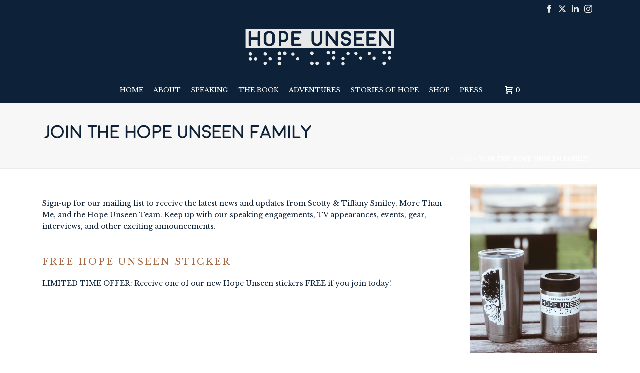

--- FILE ---
content_type: text/plain
request_url: https://www.google-analytics.com/j/collect?v=1&_v=j102&a=624522504&t=pageview&_s=1&dl=https%3A%2F%2Fhopeunseen.com%2Fjoin-the-hope-unseen-family%2F&ul=en-us%40posix&dt=Join%20the%20Hope%20Unseen%20family%20-%20Hope%20Unseen&sr=1280x720&vp=1280x720&_u=IEBAAEABAAAAACAAI~&jid=1781966978&gjid=403980718&cid=656577591.1769019305&tid=UA-85074936-1&_gid=106004793.1769019305&_r=1&_slc=1&z=1056214757
body_size: -450
content:
2,cG-VZTJCNSGHM